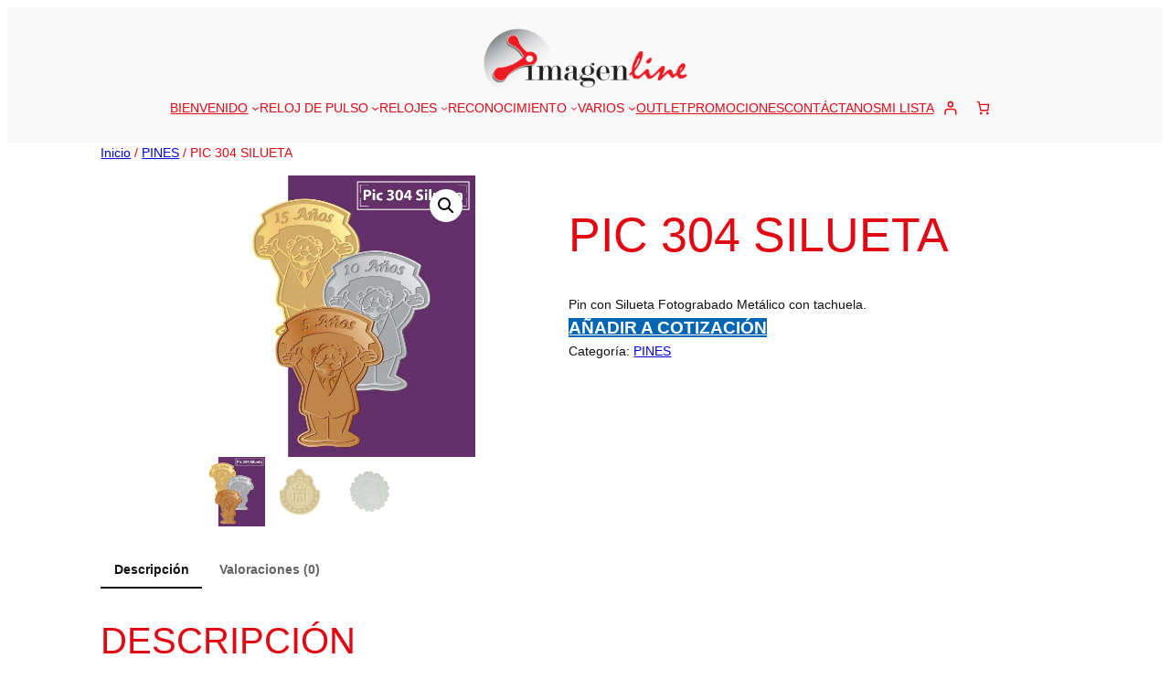

--- FILE ---
content_type: application/javascript; charset=utf-8
request_url: https://imagenline.com.mx/wp-content/plugins/woocommerce/assets/client/blocks/product-sku-frontend.js?ver=wc-10.4.3
body_size: 1358
content:
(globalThis.webpackChunkwebpackWcBlocksFrontendJsonp=globalThis.webpackChunkwebpackWcBlocksFrontendJsonp||[]).push([[724],{5206:(e,t,s)=>{"use strict";s.r(t),s.d(t,{default:()=>f});var o=s(4921),r=s(2796),c=s(1616),n=s(1927),a=s(4715),l=s(7723),i=(s(1129),s(790));const u=({setAttributes:e,parentClassName:t,sku:s,className:r,style:c,prefix:n,suffix:u})=>(0,i.jsxs)("div",{className:(0,o.A)(r,"wp-block-post-terms",{[`${t}__product-sku`]:t}),style:c,children:[(0,i.jsx)(a.RichText,{className:"wc-block-components-product-sku__prefix",tagName:"span",placeholder:(0,l.__)("Prefix","woocommerce"),value:n,onChange:t=>e({prefix:t})}),(0,i.jsxs)("span",{children:[" ",s]}),(0,i.jsx)(a.RichText,{className:"wc-block-components-product-sku__suffix",tagName:"span",placeholder:" "+(0,l.__)("Suffix","woocommerce"),value:u,onChange:t=>e({suffix:t})})]}),f=(0,c.withProductDataContext)((e=>{const{className:t}=e,s=(0,n.p)(e),{parentClassName:c}=(0,r.useInnerBlockLayoutContext)(),{product:a}=(0,r.useProductDataContext)(),f=a.sku;return e.isDescendentOfSingleProductTemplate?(0,i.jsx)(u,{setAttributes:e.setAttributes,parentClassName:c,className:t,sku:(0,l.__)("Product SKU","woocommerce"),prefix:e.prefix,suffix:e.suffix}):f?(0,i.jsx)(u,{setAttributes:e.setAttributes,className:t,parentClassName:c,sku:f,prefix:e.prefix,suffix:e.suffix,...e.isDescendantOfAllProducts&&{className:(0,o.A)(t,"wc-block-components-product-sku wp-block-woocommerce-product-sku",s.className),style:{...s.style}}}):null}))},1927:(e,t,s)=>{"use strict";s.d(t,{p:()=>i});var o=s(4921),r=s(3993),c=s(7356),n=s(9786);function a(e={}){const t={};return(0,n.getCSSRules)(e,{selector:""}).forEach((e=>{t[e.key]=e.value})),t}function l(e,t){return e&&t?`has-${(0,c.c)(t)}-${e}`:""}const i=e=>{const t=(e=>{const t=(0,r.isObject)(e)?e:{style:{}};let s=t.style;return(0,r.isString)(s)&&(s=JSON.parse(s)||{}),(0,r.isObject)(s)||(s={}),{...t,style:s}})(e),s=function(e){const{backgroundColor:t,textColor:s,gradient:c,style:n}=e,i=l("background-color",t),u=l("color",s),f=function(e){if(e)return`has-${e}-gradient-background`}(c),p=f||n?.color?.gradient;return{className:(0,o.A)(u,f,{[i]:!p&&!!i,"has-text-color":s||n?.color?.text,"has-background":t||n?.color?.background||c||n?.color?.gradient,"has-link-color":(0,r.isObject)(n?.elements?.link)?n?.elements?.link?.color:void 0}),style:a({color:n?.color||{}})}}(t),c=function(e){const t=e.style?.border||{};return{className:function(e){const{borderColor:t,style:s}=e,r=t?l("border-color",t):"";return(0,o.A)({"has-border-color":!!t||!!s?.border?.color,[r]:!!r})}(e),style:a({border:t})}}(t),n=function(e){return{className:void 0,style:a({spacing:e.style?.spacing||{}})}}(t),i=(e=>{const t=(0,r.isObject)(e.style.typography)?e.style.typography:{},s=(0,r.isString)(t.fontFamily)?t.fontFamily:"";return{className:e.fontFamily?`has-${e.fontFamily}-font-family`:s,style:{fontSize:e.fontSize?`var(--wp--preset--font-size--${e.fontSize})`:t.fontSize,fontStyle:t.fontStyle,fontWeight:t.fontWeight,letterSpacing:t.letterSpacing,lineHeight:t.lineHeight,textDecoration:t.textDecoration,textTransform:t.textTransform}}})(t);return{className:(0,o.A)(i.className,s.className,c.className,n.className),style:{...i.style,...s.style,...c.style,...n.style}}}},1129:()=>{}}]);